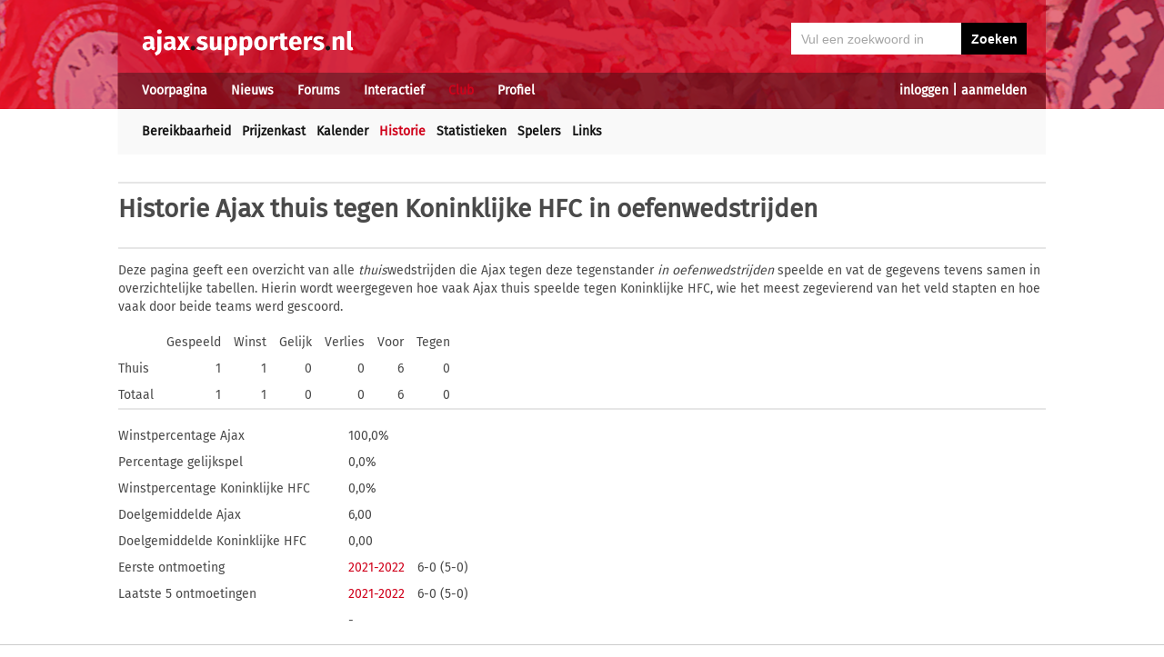

--- FILE ---
content_type: text/html; charset=UTF-8
request_url: https://ajax.supporters.nl/historie/tegenstander/thuis/416/4/Oefen/Koninklijke-HFC
body_size: 4128
content:
<!doctype html><html lang='nl'><head><script>
var msTag = {
 site: 'supporters',
 data: {
  positions: []
 }
}
</script><script async src="https://massariuscdn.com/pubs/supporters/supporters_hb_adtech_setup.js"></script>
<script src="https://tags.refinery89.com/supportersnl.js" async></script>
<title>Ajax oefen historie thuis tegen Koninklijke HFC</title><meta name="og:type" content="article" /><link rel="canonical" href="https://ajax.supporters.nl/historie/tegenstander/thuis/416/4/Oefen/Koninklijke-HFC" /><meta name="og:description" content="Een compleet historisch overzicht van alle thuiswedstrijden die Ajax tegen Koninklijke HFC speelde in oefenthuiswedstrijden" /><meta name="title" content="Ajax oefen historie thuis tegen Koninklijke HFC" /><meta name="og:title" content="Ajax oefen historie thuis tegen Koninklijke HFC" /><meta name="og:locale" content="nl_NL" /><meta name="og:site_name" content="Ajax.supporters.nl" /><script data-ad-client="ca-pub-2520000593824521" async src="https://pagead2.googlesyndication.com/pagead/js/adsbygoogle.js"></script><!-- Global site tag (gtag.js) - Google Analytics -->
<script async src="https://www.googletagmanager.com/gtag/js?id=UA-24318982-7"></script><script>
  window.dataLayer = window.dataLayer || [];
  function gtag(){dataLayer.push(arguments);}
  gtag('js', new Date());
  gtag('config', 'UA-24318982-7');
</script><script async src="//pagead2.googlesyndication.com/pagead/js/adsbygoogle.js"></script><script>
  (adsbygoogle = window.adsbygoogle || []).push({
    google_ad_client: "ca-pub-2520000593824521",
    enable_page_level_ads: true
  });
</script><meta name="viewport" content="width=device-width, initial-scale=1" /><meta http-equiv="X-UA-Compatible" content="IE=Edge" /><link rel="stylesheet" type="text/css" href="https://static.supporters.nl/css/supporters_basis_23.css" media="screen, print"><link rel="stylesheet" TYPE="text/css" href="https://static.supporters.nl/css/supporters_broad_11.css" media="screen and (min-width: 648px)"><link rel="stylesheet" TYPE="text/css" href="https://static.supporters.nl/css/supporters_broad-Ajax_4.css" media="screen and (min-width: 648px)"><link rel="stylesheet" TYPE="text/css" href="https://static.supporters.nl/css/supporters_broadest_2.css" media="screen and (min-width: 984px)"><link rel="stylesheet" TYPE="text/css" href="https://static.supporters.nl/css/supporters_broadminus_2.css" media="screen and (min-width: 984px) and (max-width:1019.99px)"><link rel="stylesheet" TYPE="text/css" href="https://static.supporters.nl/css/supporters_middel_4.css" media="screen and (min-width: 648px) and (max-width:983.999px)"><link rel="stylesheet" TYPE="text/css" href="https://static.supporters.nl/css/supporters_mobile_15.css" media="screen and (max-width: 647.99px)"><link rel="stylesheet" TYPE="text/css" href="https://static.supporters.nl/css/supporters_mobile-Ajax_3.css" media="screen and (max-width: 647.99px)"><!--[if (lt IE 9)&(!IEMobile)]><link rel="stylesheet" type="text/css" href="https://static.xyztec.com/css/supporters_broad_en_2.css" /><link rel="stylesheet" type="text/css" href="https://static.xyztec.com/css/supporters_basis_en_2.css" /><![endif]--><meta http-equiv="Content-Type" content="text/html;charset=UTF-8"><!--[if IE]><link rel="shortcut icon" href="https://static.supporters.nl/ico/ajax.favicon.ico"><![endif]--><link rel="apple-touch-icon" sizes="57x57" href="https://static.supporters.nl/ico/ajax.apple-icon-57x57.png"><link rel="apple-touch-icon" sizes="60x60" href="https://static.supporters.nl/ico/ajax.apple-icon-60x60.png"><link rel="apple-touch-icon" sizes="72x72" href="https://static.supporters.nl/ico/ajax.apple-icon-72x72.png"><link rel="apple-touch-icon" sizes="76x76" href="https://static.supporters.nl/ico/ajax.apple-icon-76x76.png"><link rel="apple-touch-icon" sizes="114x114" href="https://static.supporters.nl/ico/ajax.apple-icon-114x114.png"><link rel="apple-touch-icon" sizes="120x120" href="https://static.supporters.nl/ico/ajax.apple-icon-120x120.png"><link rel="apple-touch-icon" sizes="144x144" href="https://static.supporters.nl/ico/ajax.apple-icon-144x144.png"><link rel="apple-touch-icon" sizes="152x152" href="https://static.supporters.nl/ico/ajax.apple-icon-152x152.png"><link rel="apple-touch-icon" sizes="180x180" href="https://static.supporters.nl/ico/ajax.apple-icon-180x180.png"><link rel="icon" type="image/png" sizes="192x192"  href="https://static.supporters.nl/ico/ajax.android-icon-192x192.png"><link rel="icon" type="image/png" sizes="32x32" href="https://static.supporters.nl/ico/ajax.favicon-32x32.png"><link rel="icon" type="image/png" sizes="96x96" href="https://static.supporters.nl/ico/ajax.favicon-96x96.png"><link rel="icon" type="image/png" sizes="16x16" href="https://static.supporters.nl/ico/ajax.favicon-16x16.png"><link rel="manifest" href="/manifest.json"><meta name="msapplication-TileColor" content="#ffffff"><meta name="msapplication-TileImage" content="https://static.supporters.nl/ico/ajax.ms-icon-144x144.png"><meta name="theme-color" content="#ffffff"><link rel="icon" href="https://static.supporters.nl/ico/ajax.favicon.ico" /><link rel="shortcut icon" href="https://static.supporters.nl/ico/ajax.favicon.ico" /><meta name="msapplication-config" content="/browserconfig.xml" /><script src="https://ajax.googleapis.com/ajax/libs/jquery/3.3.1/jquery.min.js"></script><script async
src="//pagead2.googlesyndication.com/pagead/js/adsbygoogle.js"></script>
<script>
      (adsbygoogle = window.adsbygoogle || []).push({
           google_ad_client: "ca-pub-1807126059844281",
           enable_page_level_ads: true
      });
</script></head><body><div id="supportersdiv"><header><a href='/'><img src='https://static.supporters.nl/images/transparent.png' width='100%' height=80 alt='Transparent'></a><div id='mobielmenu'><a onclick="wijzigDit('mobielmenu','navigatie','fade2');"><img src='https://static.supporters.nl/images/transparent.png' width='50%' height=36 alt='Transparent'></a><p><a onclick="wijzigDit('mobielmenu','navigatie','fade2');">Menu</a></p></div><div id="searchdiv"><form action="/zoek-en-vind" method="post" name="zoekenvind"><input id="mysearch" maxlength=40 name="zoekterm" type="search" value='Vul een zoekwoord in' onfocus="if(this.value == defaultValue) { this.value = ''; this.style.color = '#4A4A4A'; }" onblur="if(this.value == '') { this.value = defaultValue; this.style.color = '#A5A5A5'; }" required /><input type="submit" value="Zoeken" /></form></div><div id="inloglinks"><a onclick="wijzigDit('inloglinks','inlogform','fade1');">inloggen</a> | <a href='/lid-worden'>aanmelden</a></div><div id="inlogform"><div id="inlogheader">Inloggen</div><div id="inlogsluiten"><a onclick="wijzigDit('inlogform','inloglinks','normaal');"><img src='https://static.supporters.nl/images/sluiten.png' width=60 height=60 alt='Sluiten' align='right'></a></div><div id="inlogcontent"><form action="?" method="POST" autocomplete="on"><input type="hidden" name="formulier" value="inloggen"><input type="hidden" name="token" value="efc34423b250e3cd7803cd5db7c99210577eba428f863e572693d193e2d9ac24989"><h6>Loginnaam</h6><p><input type="text" name="loginnaam" maxlength=25 size=11 tabindex=651 id="username" required></p><h6>Wachtwoord</h6><p><input type="password" name="wachtwoord" maxlength=25 size=11 tabindex=652 id="password" required></p><p><label><input type="checkbox" tabindex=653 name="usercookie">Inloggegevens onthouden</label></p><p><input type="submit" value="Inloggen" accesskey='S' tabindex=654></p></form><p><a href='/lid-worden'>Klik hier als je nog geen loginnaam hebt</a> of <a href='/wachtwoord'>hier als je je wachtwoord kwijt bent</a>.</p></div></div><div id="navigatie"><nav id="main-navigation"><div id='verbergmobiel'><p>Menu</p><div id="menusluiten"><a onclick="wijzigDit('navigatie','mobielmenu','normaal');"><img src='https://static.supporters.nl/images/sluiten-rood.png' width=50 height=50 alt='Sluiten' align='right'></a></div></div><ul><li onmouseover="toonMenu('0');"><a href='/' id='kop0'>Voorpagina</a></li><li onmouseover="toonMenu('1');"><a href='/nieuws/' id='kop1'>Nieuws</a></li><li onmouseover="toonMenu('2');"><a href='/forums/' id='kop2'>Forums</a></li><li onmouseover="toonMenu('3');"><a href='/interactief/' id='kop3'>Interactief</a></li><li onmouseover="toonMenu('4');"><a href='/club/' id='kop4' class='rood'>Club</a></li><li onmouseover="toonMenu('5');"><a href='/profiel/' id='kop5'>Profiel</a></li><div id='kop6'></div><div id='flap6'></div></ul></nav><nav id="sub-navigation"><ol id='flap0'><li><a href='/over-ons'>Over ons</a></li><li><a href='/social/'>Social</a></li><li><a href='/ledenlijst'>Ledenlijst</a></li><li><a href='/wie-online'>Wie online</a></li><li><a href='/zoek-en-vind'>Zoeken</a></li><li><a href='/sitemap'>Sitemap</a></li></ol><ol id='flap1'><li><a href='/nieuws/archief/'>Archief</a></li><li><a href='/wedstrijden/'>Wedstrijden</a></li><li><a href='/stand/'>Standen</a></li><li><a href='/ezine/'>E-zine</a></li><li><a href='/nieuws/twitter'>Twitter</a></li><li><a href='/nieuws/facebook'>Facebook</a></li><li><a href='/nieuws/bronnen'>Bronnen</a></li><li><a href='/wedstrijden/live'>Scorebord</a></li><li><a href='/nieuws/rss'>RSS feed</a></li></ol><ol id='flap2'><li><a href='/forums/recente-topics'>Recente topics</a></li><li><a href='/forums/regels'>Regels</a></li><li><a href='/forums/handleiding'>Handleiding</a></li></ol><ol id='flap3'><li><a href='/poll/'>Poll</a></li><li><a href='/pool/'>Pool</a></li><li><a href='/vovo/'>VoVo</a></li><li><a href='/man-van-de-wedstrijd/'>Man van de wedstrijd</a></li><li><a href='/favoriete-opstelling/'>Opstelling</a></li><li><a href='/battle/'>Battle</a></li></ol><ul id='flap4'><li><a href='/club/bereikbaarheid'>Bereikbaarheid</a></li><li><a href='/club/prijzenkast'>Prijzenkast</a></li><li><a href='/kalender/'>Kalender</a></li><li><a href='/historie/' class='rood'>Historie</a></li><li><a href='/club/statistieken/'>Statistieken</a></li><li><a href='/club/spelers'>Spelers</a></li><li><a href='/links/'>Links</a></li></ul><ol id='flap5'><li><a href='/lid-worden'>Lid worden</a></li><li><a href='/wachtwoord'>Wachtwoord</a></li><li><a href='/profiel/voorkeuren'>Mijn voorkeuren</a></li><li><a href='/pb/inbox'>Privéberichten</a></li><li><a href='/vrienden/'>Vrienden</a></li><li><a href='/actief-worden'>Actief worden</a></li><li><a href='/webmasters/'>Webmasters</a></li><li><a href='/kalender/leden'>Verjaardagen</a></li></ol></nav></div></header><div id='middelcontainer'><div class='supporterscontent'><section id="volgnummer0" class='breedteG'></section></div><div class='supporterscontent'><section id="volgnummer1" class='breedteG'><hr><h1><a href='/historie/'>Historie</a> Ajax thuis tegen Koninklijke HFC in oefenwedstrijden</h1><hr><p>Deze pagina geeft een overzicht van alle <i>thuis</i>wedstrijden die Ajax tegen deze tegenstander <i> in oefenwedstrijden</i> speelde en vat de gegevens tevens samen in overzichtelijke tabellen. Hierin wordt weergegeven hoe vaak Ajax thuis speelde tegen Koninklijke HFC, wie het meest zegevierend van het veld stapten en hoe vaak door beide teams werd gescoord.</p><div class='smaltabel'><div class='smalregel'><div class='smalcel'></div><div class='smalcel'>Gespeeld</div><div class='smalcel'>Winst</div><div class='smalcel'>Gelijk</div><div class='smalcel'>Verlies</div><div class='smalcel'>Voor</div><div class='smalcel'>Tegen</div></div><div class='smalregel'><div class='smalcel'>Thuis</div><div class='smalcel rechts'>1</div><div class='smalcel rechts'>1</div><div class='smalcel rechts'>0</div><div class='smalcel rechts'>0</div><div class='smalcel rechts'>6</div><div class='smalcel rechts'>0</div></div><div class='smalregel'><div class='smalcel'>Totaal</div><div class='smalcel rechts'>1</div><div class='smalcel rechts'>1</div><div class='smalcel rechts'>0</div><div class='smalcel rechts'>0</div><div class='smalcel rechts'>6</div><div class='smalcel rechts'>0</div></div></div><hr><div class='smaltabel'><div class='smalregel'><div class='smalcel'>Winstpercentage Ajax</div><div class='smalcel'>100,0%</div></div><div class='smalregel'><div class='smalcel'>Percentage gelijkspel</div><div class='smalcel'>0,0%</div></div><div class='smalregel'><div class='smalcel'>Winstpercentage Koninklijke HFC</div><div class='smalcel'>0,0%</div></div><div class='smalregel'><div class='smalcel'>Doelgemiddelde Ajax</div><div class='smalcel'>6,00</div></div><div class='smalregel'><div class='smalcel'>Doelgemiddelde Koninklijke HFC</div><div class='smalcel'>0,00</div></div><div class='smalregel'><div class='smalcel'>Eerste ontmoeting</div><div class='smalcel'><a href='/historie/seizoen/2021/2022'>2021-2022</a></div><div class='smalcel'>6-0 (5-0)</div><div class='smalcel'></div></div><div class='smalregel'><div class='smalcel'>Laatste 5 ontmoetingen</div><div class='smalcel'><a href='/historie/seizoen/2021/2022'>2021-2022</a></div><div class='smalcel'>6-0 (5-0)</div><div class='smalcel'></div></div><div class='smalregel'><div class='smalcel'></div><div class='smalcel'>-</div></div><div class='smalregel'><div class='smalcel'></div><div class='smalcel'>-</div></div><div class='smalregel'><div class='smalcel'></div><div class='smalcel'>-</div></div><div class='smalregel'><div class='smalcel'></div><div class='smalcel'>-</div></div><div class='smalregel'><div class='smalcel'>Laatste overwinning Ajax</div><div class='smalcel'><a href='/historie/seizoen/2021/2022'>2021-2022</a></div><div class='smalcel'>6-0 (5-0)</div><div class='smalcel'></div></div><div class='smalregel'><div class='smalcel'>Laatste gelijkspel</div><div class='smalcel'>-</div></div><div class='smalregel'><div class='smalcel'>Laatste overwinning Koninklijke HFC</div><div class='smalcel'>-</div></div><div class='smalregel'><div class='smalcel'>Grootste overwinning Ajax</div><div class='smalcel'><a href='/historie/seizoen/2021/2022'>2021-2022</a></div><div class='smalcel'>6-0 (5-0)</div><div class='smalcel'></div></div><div class='smalregel'><div class='smalcel'>Grootste overwinning Koninklijke HFC</div><div class='smalcel'>-</div></div><div class='smalregel'><div class='smalcel'>Meeste doelpunten</div><div class='smalcel'><a href='/historie/seizoen/2021/2022'>2021-2022</a></div><div class='smalcel'>6-0 (5-0)</div><div class='smalcel'></div></div></div><hr><div class='smaltabel'><div class='smalregel'><div class='smalcel'>Uitslag: <b>6-0</b> - 100,0%</div></div><div class='smalregel'><div class='smalcel'><img src='https://static.supporters.nl/images/rood-blokje.png' HEIGHT=8 WIDTH='100%'></div></div></div><hr><h3>Alle thuiswedstrijden tegen Koninklijke HFC in oefenwedstrijden</h3><hr><div class='smaltabel'><div class='smalregel'><div class='smalcel'><a href='/historie/seizoen/2021/2022'>2021-2022</a></div><div class='smalcel'>Oefenwedstrijden</div><div class='smalcel'>03-07-2021 </div><div class='smalcel'>Ajax-Koninklijke HFC</div><div class='smalcel'>6-0</div><div class='smalcel'> (5-0) </div></div></div></section><div class='noppes'></div></div><div class='supporterscontent'><section id="volgnummer2" class='breedteG'></section></div><div class='supporterscontent'></section></div></div>
<footer><div id='footerbg'><div id='footernav'><div id='directnaar'><h6>Direct naar</h6><hr><ul><li><a href='/lid-worden'>Aanmelden</a> / <a onclick="wijzigDit('inloglinks','inlogform','fade');">inloggen</a></li><li><a href='/forums/'>Ajax Forum</a></li><li><a href='/stand/'>Stand</a></li><li><a href='/kalender/'>Kalender</a></li><li><a href='/ezine/'>E-zine (nieuwsbrief)</a></li><li><a href='/nieuws/archief/'>Nieuwsarchief</a></li></ul></div><div id='supportersnl'><h6><a href='/over-ons/'>Over ons</a></h6><hr><ul><li><a href='/webmasters/'>Voor webmasters</a></li><li><a href='/disclaimer/'>Disclaimer</a></li><li><a href='/privacy/'>Privacy</a></li><li><a href='/adverteren/'>Adverteren</a></li><li><a href='/nieuws/archief/partnerberichten'>Partnerberichten</a></li><li><a href='/over-ons/'>Contact</a></li></ul></div><div id='populair'><h6><a href='https://www.supporters.nl/'>Supporters.nl</a></h6><hr><ul><li><a href='https://ajax.supporters.nl'>Ajax.supporters.nl</a></li><li><a href='https://feyenoord.supporters.nl'>Feyenoord.supporters.nl</a></li><li><a href='https://psv.supporters.nl'>PSV.supporters.nl</a></li><li><a href='/sitemap'>Sitemap</a></li><li><a href="/profiel/voorkeuren">Mijn voorkeuren</a></li><li><a href="#" onclick="showConsentManager()">Cookie-instellingen</a></li></ul></div></div></div><div id='copyright'>Copyright: &copy; 1999-2023 <a href='https://www.supporters.nl/'>Supporters.nl</a></div></footer>
<script async src="https://static.supporters.nl/js/supporters_general_5.js" type="text/javascript"></script></div><div id="pagina1" onclick="wijzigDit('inlogform','inloglinks','normaal');"></div><div id="pagina2" onclick="wijzigDit('navigatie','mobielmenu','normaal');"></div><!-- Go to www.addthis.com/dashboard to customize your tools --><script type="text/javascript" src="//s7.addthis.com/js/300/addthis_widget.js#pubid=ra-5b0a7aa357879ae8"></script></body></html>